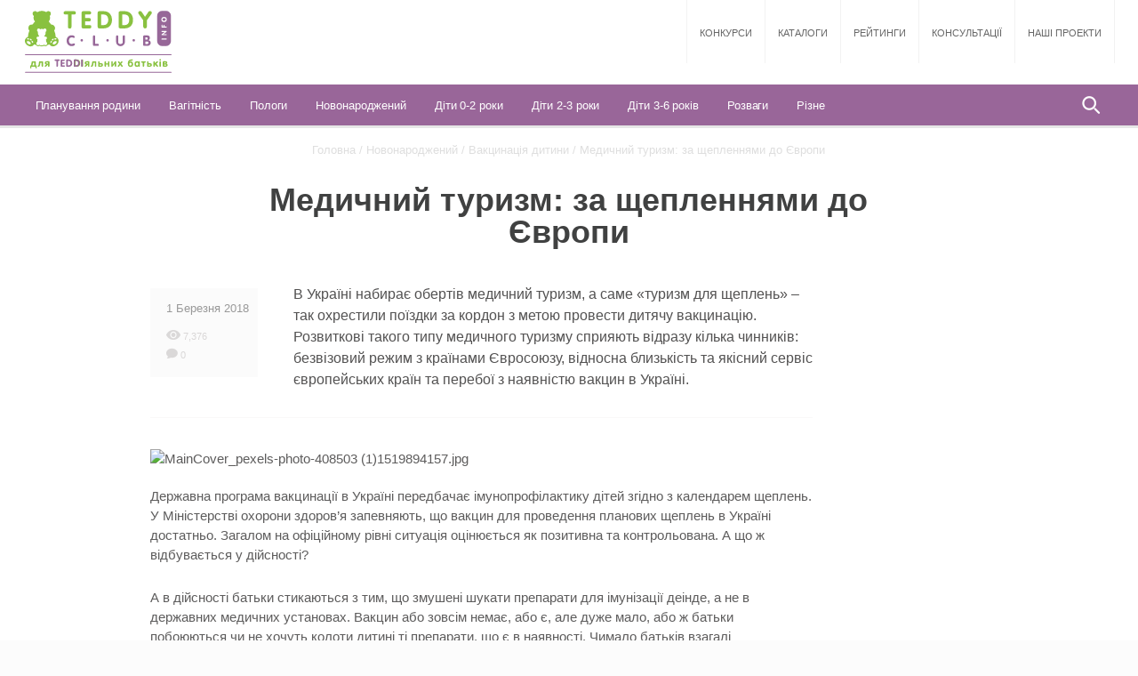

--- FILE ---
content_type: text/html; charset=UTF-8
request_url: https://teddyclub.info/novonarodzheniy/vakcinaciya-ditini/medichniy-turizm-za-shcheplennyami-do-ievropi
body_size: 11723
content:
<!DOCTYPE html>
<html lang="ua_UK">
<head>
    <meta charset="UTF-8">
    <meta name="viewport" content="width=device-width, initial-scale=1">
    <meta name="csrf-param" content="_frontendCSRF">
    <meta name="csrf-token" content="TV94akxyR047KhAHdTMSOQE7Cxw9JiEHCmoULRoVcAY5aRddLxYgfA==">
    <meta name="google-site-verification" content="UoTfT5cH_qXztYLEcQxXLTGCUFBAOaf6i-lQJO7O4kY" />
    <meta name="yandex-verification" content="5076c34c2a540d54" />
    <title>Медичний туризм: за щепленнями до Європи</title>
    <meta name="title" content="Медичний туризм: за щепленнями до Європи">
<meta name="keywords" content="медичний туризм, щеплення у Європі, вакцинація новонароджених, вакцинація у Європі, за щепленнями до Європи, медицина у Європі, щеплення АКДС, щеплення проти ротавірусу, щеплення проти кору, щеплення КПК">
<meta name="description" content="Вакцинація в Україні: як батьки дітей до року виходять з ситуації через нестачу вакцин? Що таке медичний туризм? Хто та куди їздить за щепленнями до Європи?">
<link href="/css/moreAll.css" rel="stylesheet">
<link href="/css/select2.min.css" rel="stylesheet">
<link href="/css/style.min.css" rel="stylesheet">    <link rel="shortcut icon" href="/favicon.png"/>
    <script src="/js/jquery.one.js"></script>
    <script type='text/javascript'>
    (function () {
        var w = window,
                d = document,
                protocol = /https/i.test(w.location.protocol) ? 'https:' : 'http:',
                aml = typeof admixerML !== 'undefined' ? admixerML : {};
        aml.fn = aml.fn || [];
        aml.invPath = aml.invPath || (protocol + '//inv-nets.admixer.net/');
        aml.cdnPath = aml.cdnPath || (protocol + '//cdn.admixer.net/');
        if (!w.admixerML)
        {
            var lodash = document.createElement('script');
            lodash.id = 'amlScript';
            lodash.async = true;
            lodash.type = 'text/javascript';
            lodash.src = aml.cdnPath + 'scripts3/loader2.js';
            var node = d.getElementsByTagName('script')[0];
            node.parentNode.insertBefore(lodash, node);
            w.admixerML = aml;
        }
    })();
</script>

<script type='text/javascript'>
    admixerML.fn.push(function () {
        admixerML.defineSlot({z: '476fbb8b-134a-4c4f-a808-5a5c081715c7', ph: 'admixer_476fbb8b134a4c4fa8085a5c081715c7_zone_12433_sect_3762_site_3389', i: 'inv-nets'});
        admixerML.defineSlot({z: 'b4b22517-c4ba-4157-9162-00cad942dcad', ph: 'admixer_b4b22517c4ba4157916200cad942dcad_zone_12434_sect_3762_site_3389', i: 'inv-nets'});
        admixerML.defineSlot({z: '627adacb-59ff-4064-a272-551b5d327cad', ph: 'admixer_627adacb59ff4064a272551b5d327cad_zone_12435_sect_3762_site_3389', i: 'inv-nets'});
        admixerML.defineSlot({z: '9ac8155b-b49a-4b6d-9772-687e7015aca5', ph: 'admixer_9ac8155bb49a4b6d9772687e7015aca5_zone_12436_sect_3762_site_3389', i: 'inv-nets'});
        admixerML.defineSlot({z: '8d59d74c-1481-4c09-b162-141bbc0905ea', ph: 'admixer_8d59d74c14814c09b162141bbc0905ea_zone_12437_sect_3762_site_3389', i: 'inv-nets'});
        admixerML.defineSlot({z: '52241c02-c9f6-4e48-bd13-0d116ac01cc0', ph: 'admixer_52241c02c9f64e48bd130d116ac01cc0_zone_12438_sect_3762_site_3389', i: 'inv-nets'});
        admixerML.defineSlot({z: '6933a019-b53c-481d-9bb5-c551eea237d0', ph: 'admixer_6933a019b53c481d9bb5c551eea237d0_zone_12517_sect_3762_site_3389', i: 'inv-nets'});
        admixerML.defineSlot({z: '72a9fd9b-d049-46b3-8219-1f396b9fd771', ph: 'admixer_72a9fd9bd04946b382191f396b9fd771_zone_12518_sect_3762_site_3389', i: 'inv-nets'});
        admixerML.defineSlot({z: 'c0573f66-d8ed-42a6-8e61-8e81b2466467', ph: 'admixer_c0573f66d8ed42a68e618e81b2466467_zone_12519_sect_3762_site_3389', i: 'inv-nets'});
        admixerML.defineSlot({z: '9cc9b7be-a89f-403f-9d18-66ae357c82af', ph: 'admixer_9cc9b7bea89f403f9d1866ae357c82af_zone_12520_sect_3762_site_3389', i: 'inv-nets'});
        admixerML.defineSlot({z: 'aceffd88-a919-44ca-838e-64529ef5839c', ph: 'admixer_aceffd88a91944ca838e64529ef5839c_zone_15702_sect_3762_site_3389', i: 'inv-nets'});
        admixerML.singleRequest();
    });
</script>
</head>

<body id="body">
<script type="text/javascript">
  var module_id = 0;
  var module_name = '';
</script>
<div class="wrap">
      <div class="wrapper wrapper_white">
        <header class="header">
    <div class="header__top">
        <a href="/" class="header__logo">
            <img src="/images/teddy-club.svg" alt="logo">
        </a>
		        <ul class="main-menu" style="margin-right:0">
            <li><a href="/competition" class="main-menu__item">Конкурси</a></li>
            <li><a href="/institutes" class="main-menu__item">Каталоги</a></li> 
            <li><a href="/rating" class="main-menu__item">Рейтинги</a></li> 
            <li><a href="/consultants" class="main-menu__item">Консультації</a></li> 
            <li><a href="/projects" class="main-menu__item">Наші проекти</a></li>
        </ul>
        <div id="toggle"></div>
        <div id="mobile-bg" class="mobile-bg"></div>
        <div class="mobile-menu closed"><img src="/images/menu-white.png" class="mobile-menu__icon">
            <div class="mobile-menu__content">
                <ul class="mobile-menu__submenu">
                    <li><a href="/planuvannya-rodini">Планування родини</a></li>
                <li><a href="/vagitnist">Вагітність</a></li>
                <li><a href="/pologi">Пологи</a></li>
                <li><a href="/novonarodzheniy">Новонароджений</a></li>
                <li><a href="/0-2-roki">Діти 0-2 роки</a></li>
                <li><a href="/2-3-roki">Діти 2-3 роки</a></li>
                <li><a href="/3-6-rokiv">Діти 3-6 років</a></li>
                <li><a href="/rozvagi">Розваги</a></li>
                <li><a href="/rizne">Різне</a></li>
                </ul>
                <ul class="mobile-menu__main">
                    <li><a href="/competition">Конкурси</a></li>
                    <li><a href="/institutes">Каталоги</a></li> 
                    <li><a href="/rating">Рейтинги</a></li> 
                    <li><a href="/consultants">Консультації</a></li> 
                    <li><a href="/projects">Наші проекти</a></li>
                </ul>
            </div>
                    </div>
        <div class="search search_mobile"><span class="search__trigger"></span>
            <form class="search__form" action="/search">
                <div class="search__input-container">
                    <input type="submit" value="" class="search__submit">
                    <input name="search" type="text" placeholder="Я шукаю..." class="search__input"><span class="search__trigger_close"></span>
                </div>
            </form>
        </div>    </div>
    <div class="header__bottom">
        <div class="submenu">
            <div class="overlay"></div><a href="/" class="submenu__logo"><img src="/images/logo-mini.png"></a>
            <ul>
                <li><a href="/planuvannya-rodini" class="submenu__item">Планування родини</a><div class="dMenu-head">
<div class="dropdown-menu">
  <div>
    <div class="dropdown-menu__content dropdown-menu__content_categories">
      <p class="dropdown-menu__name">Категорії</p>
      <ul>
        <li><a href="/planuvannya-rodini/planuvannya-simyi" class="dropdown-menu__item">Планування сім'ї</a></li>
          <li><a href="/planuvannya-rodini/pidgotovka-do-zachattya" class="dropdown-menu__item">Підготовка до зачаття</a></li>
          <li><a href="/planuvannya-rodini/psihologiya-simyi" class="dropdown-menu__item">Психологія сім'ї</a></li>
          <li><a href="/planuvannya-rodini/kontracepcia" class="dropdown-menu__item">Контрацепція</a></li>
          <li><a href="/planuvannya-rodini/usinovlennya-ditini" class="dropdown-menu__item">Усиновлення дитини</a></li>
          <li><a href="/planuvannya-rodini/yuridichni-aspekti" class="dropdown-menu__item">Юридичні аспекти</a></li>
          <li><a href="/planuvannya-rodini/zhinoche-zdorovja" class="dropdown-menu__item">Жіноче здоров'я</a></li>
          <li><a href="/planuvannya-rodini/zagalni" class="dropdown-menu__item">Загальні</a></li>
                </ul>
    </div>
    <div class="dropdown-menu__content dropdown-menu__content_no-border dropdown-menu__content_services">
      <p class="dropdown-menu__name dropdown-menu__name_services">Сервіси</p><a href="/services/kalendar-ovulyatsiyi" class="dropdown-menu__services"><p>Календар овуляції</p><img src="/uploads/services/img/Menu-Menu-ovulation14749672911485280745.jpg" alt="Menu-Menu-ovulation14749672911485280745.jpg"></a></div>
    <div class="clear"></div>   
    
  </div>
</div>
</div>
<style type="text/css">
  .dropdown-menu .hide{
    display: none;
  }
</style></li>
                        <li><a href="/vagitnist" class="submenu__item">Вагітність</a><div class="dMenu-head">
<div class="dropdown-menu">
  <div>
    <div class="dropdown-menu__content dropdown-menu__content_categories">
      <p class="dropdown-menu__name">Категорії</p>
      <ul>
        <li><a href="/vagitnist/oznaki-vagitnosti" class="dropdown-menu__item">Ознаки вагітності</a></li>
          <li><a href="/vagitnist/vagitnist-po-tizhnyah" class="dropdown-menu__item">Вагітність по тижнях</a></li>
          <li><a href="/vagitnist/vagitnist-po-misyacyah" class="dropdown-menu__item">Вагітність по місяцях</a></li>
          <li><a href="/vagitnist/gimnastika-pri-vagitnosti" class="dropdown-menu__item">Гімнастика при вагітності</a></li>
          <li><a href="/vagitnist/harchuvannya-vagitnoyi" class="dropdown-menu__item">Харчування вагітної</a></li>
          <li><a href="/vagitnist/zdorovya-vagitnoyi" class="dropdown-menu__item">Здоров'я вагітної</a></li>
          <li><a href="/vagitnist/dekretna-vidpustka" class="dropdown-menu__item">Декретна відпустка</a></li>
          <li><a href="/vagitnist/zagalni-2" class="dropdown-menu__item">Загальні</a></li>
                </ul>
    </div>
    <div class="dropdown-menu__content dropdown-menu__content_no-border dropdown-menu__content_services">
      <p class="dropdown-menu__name dropdown-menu__name_services">Сервіси</p><a href="/services/rozrakhuvaty-datu-polohiv" class="dropdown-menu__services"><p>Розрахувати дату пологів</p><img src="/uploads/services/img/Menu-Menu-calendar14749675461485280763.jpg" alt="Menu-Menu-calendar14749675461485280763.jpg"></a></div>
    <div class="clear"></div>   
    
  </div>
</div>
</div>
<style type="text/css">
  .dropdown-menu .hide{
    display: none;
  }
</style></li>
                        <li><a href="/pologi" class="submenu__item">Пологи</a><div class="dMenu-head">
<div class="dropdown-menu">
  <div>
    <div class="dropdown-menu__content dropdown-menu__content_categories">
      <p class="dropdown-menu__name">Категорії</p>
      <ul>
        <li><a href="/pologi/pidgotovka-do-pologiv" class="dropdown-menu__item">Підготовка до пологів</a></li>
          <li><a href="/pologi/pereymi" class="dropdown-menu__item">Перейми</a></li>
          <li><a href="/pologi/fiziologichni-pologi" class="dropdown-menu__item">Фізіологічні пологи</a></li>
          <li><a href="/pologi/kesariv-roztin" class="dropdown-menu__item">Кесарів розтин</a></li>
          <li><a href="/pologi/znebolennya-v-pologah" class="dropdown-menu__item">Знеболення в пологах</a></li>
          <li><a href="/pologi/pislyapologoviy-period" class="dropdown-menu__item">Післяпологовий період</a></li>
          <li><a href="/pologi/pershi-hvilini-zhittya" class="dropdown-menu__item">Перші хвилини життя</a></li>
          <li><a href="/pologi/zagalni-4" class="dropdown-menu__item">Загальні</a></li>
                </ul>
    </div>
    <div class="dropdown-menu__content dropdown-menu__content_no-border dropdown-menu__content_services">
      <p class="dropdown-menu__name dropdown-menu__name_services">Сервіси</p><a href="/services/rozrakhuvaty-datu-polohiv" class="dropdown-menu__services"><p>Розрахувати дату пологів</p><img src="/uploads/services/img/Menu-Menu-calendar14749675461485280763.jpg" alt="Menu-Menu-calendar14749675461485280763.jpg"></a></div>
    <div class="clear"></div>   
    
  </div>
</div>
</div>
<style type="text/css">
  .dropdown-menu .hide{
    display: none;
  }
</style></li>
                        <li><a href="/novonarodzheniy" class="submenu__item">Новонароджений</a><div class="dMenu-head">
<div class="dropdown-menu">
  <div>
    <div class="dropdown-menu__content dropdown-menu__content_categories">
      <p class="dropdown-menu__name">Категорії</p>
      <ul>
        <li><a href="/novonarodzheniy/grudne-goduvannya" class="dropdown-menu__item">Грудне годування</a></li>
          <li><a href="/novonarodzheniy/zdorovya-novonarodzhenogo" class="dropdown-menu__item">Здоров'я новонародженого</a></li>
          <li><a href="/novonarodzheniy/doglyad-za-novonarodzhenym" class="dropdown-menu__item">Догляд за новонародженим</a></li>
          <li><a href="/novonarodzheniy/malyuk-u-pologo-vomu-budy-nku" class="dropdown-menu__item">Малюк у пологовому будинку</a></li>
          <li><a href="/novonarodzheniy/vakcinaciya-ditini" class="dropdown-menu__item">Вакцинація дитини</a></li>
          <li><a href="/novonarodzheniy/nedonoshena-ditina" class="dropdown-menu__item">Недоношена дитина</a></li>
          <li><a href="/novonarodzheniy/socialni-viplati" class="dropdown-menu__item">Соціальні виплати</a></li>
          <li><a href="/novonarodzheniy/zagalni-6" class="dropdown-menu__item">Загальні</a></li>
                </ul>
    </div>
    <div class="dropdown-menu__content dropdown-menu__content_no-border dropdown-menu__content_services"></div>
    <div class="clear"></div>   
    
  </div>
</div>
</div>
<style type="text/css">
  .dropdown-menu .hide{
    display: none;
  }
</style></li>
                        <li><a href="/0-2-roki" class="submenu__item">Діти 0-2 роки</a><div class="dMenu-head">
<div class="dropdown-menu">
  <div>
    <div class="dropdown-menu__content dropdown-menu__content_categories">
      <p class="dropdown-menu__name">Категорії</p>
      <ul>
        <li><a href="/0-2-roki/rozvitok-ditini-po-misyacyah" class="dropdown-menu__item">Розвиток дитини по місяцях</a></li>
          <li><a href="/0-2-roki/goduvannya-gruddyu" class="dropdown-menu__item">Годування груддю</a></li>
          <li><a href="/0-2-roki/metodiki-rozvitku-ditini" class="dropdown-menu__item">Методики розвитку дитини</a></li>
          <li><a href="/0-2-roki/prikorm-ditini" class="dropdown-menu__item">Введення прикорму</a></li>
          <li><a href="/0-2-roki/dogliad-za-malyukom" class="dropdown-menu__item">Догляд за малюком</a></li>
          <li><a href="/0-2-roki/molochni-zubi" class="dropdown-menu__item">Молочні зуби</a></li>
          <li><a href="/0-2-roki/bezpeka-ditini" class="dropdown-menu__item">Безпека дитини</a></li>
          <li><a href="/0-2-roki/dityachi-hvorobi" class="dropdown-menu__item">Дитячі хвороби</a></li>
          <li><a href="/0-2-roki/zagalni-pytannya-v-rozdili-vid-0-do-12" class="dropdown-menu__item">Загальні</a></li>
                </ul>
    </div>
    <div class="dropdown-menu__content dropdown-menu__content_no-border dropdown-menu__content_services"></div>
    <div class="clear"></div>   
    
  </div>
</div>
</div>
<style type="text/css">
  .dropdown-menu .hide{
    display: none;
  }
</style></li>
                        <li><a href="/2-3-roki" class="submenu__item">Діти 2-3 роки</a><div class="dMenu-head">
<div class="dropdown-menu">
  <div>
    <div class="dropdown-menu__content dropdown-menu__content_categories">
      <p class="dropdown-menu__name">Категорії</p>
      <ul>
        <li><a href="/2-3-roki/harchuvannya-ditini" class="dropdown-menu__item">Харчування дитини</a></li>
          <li><a href="/2-3-roki/zdorovya-ditini-2" class="dropdown-menu__item">Здоров'я дитини</a></li>
          <li><a href="/2-3-roki/metodiki-rozvitku" class="dropdown-menu__item">Методики розвитку</a></li>
          <li><a href="/2-3-roki/ditacij-sadocok" class="dropdown-menu__item">Дитячий садочок</a></li>
          <li><a href="/2-3-roki/zagalni-5" class="dropdown-menu__item">Загальні</a></li>
                </ul>
    </div>
    <div class="dropdown-menu__content dropdown-menu__content_no-border dropdown-menu__content_services"></div>
    <div class="clear"></div>   
    
  </div>
</div>
</div>
<style type="text/css">
  .dropdown-menu .hide{
    display: none;
  }
</style></li>
                        <li><a href="/3-6-rokiv" class="submenu__item">Діти 3-6 років</a><div class="dMenu-head">
<div class="dropdown-menu">
  <div>
    <div class="dropdown-menu__content dropdown-menu__content_categories">
      <p class="dropdown-menu__name">Категорії</p>
      <ul>
        <li><a href="/3-6-rokiv/rozvitok-i-navchannya" class="dropdown-menu__item">Розвиток і навчання</a></li>
          <li><a href="/3-6-rokiv/vihovannya-i-povedinka" class="dropdown-menu__item">Виховання і поведінка</a></li>
          <li><a href="/3-6-rokiv/zdorov-e-rebenka" class="dropdown-menu__item">Здоровье ребенка</a></li>
          <li><a href="/3-6-rokiv/druga-ditina" class="dropdown-menu__item">Друга дитина</a></li>
          <li><a href="/3-6-rokiv/pidgotovka-do-shkoli" class="dropdown-menu__item">Підготовка до школи</a></li>
          <li><a href="/3-6-rokiv/zagalni-7" class="dropdown-menu__item">Загальні</a></li>
                </ul>
    </div>
    <div class="dropdown-menu__content dropdown-menu__content_no-border dropdown-menu__content_services"></div>
    <div class="clear"></div>   
    
  </div>
</div>
</div>
<style type="text/css">
  .dropdown-menu .hide{
    display: none;
  }
</style></li>
                        <li><a href="/rozvagi" class="submenu__item">Розваги</a><div class="dMenu-head">
<div class="dropdown-menu">
  <div>
    <div class="dropdown-menu__content dropdown-menu__content_categories">
      <p class="dropdown-menu__name">Категорії</p>
      <ul>
        <li><a href="/rozvagi/svyatkuiemo-z-ditinoyu" class="dropdown-menu__item">Святкуємо з дитиною</a></li>
          <li><a href="/rozvagi/dytyachi-virshi" class="dropdown-menu__item">Дитячі вірші</a></li>
          <li><a href="/rozvagi/dityachi-pisni" class="dropdown-menu__item">Дитячі пісні</a></li>
          <li><a href="/rozvagi/kazki" class="dropdown-menu__item">Казки</a></li>
          <li><a href="/rozvagi/svyata" class="dropdown-menu__item">Свята</a></li>
          <li><a href="/rozvagi/zagalni-3" class="dropdown-menu__item">Загальні</a></li>
                </ul>
    </div>
    <div class="dropdown-menu__content dropdown-menu__content_no-border dropdown-menu__content_services"></div>
    <div class="clear"></div>   
    
  </div>
</div>
</div>
<style type="text/css">
  .dropdown-menu .hide{
    display: none;
  }
</style></li>
                        <li><a href="/rizne" class="submenu__item">Різне</a><div class="dMenu-head">
<div class="dropdown-menu">
  <div>
    <div class="dropdown-menu__content dropdown-menu__content_categories">
      <p class="dropdown-menu__name">Категорії</p>
      <ul>
        <li><a href="/rizne/istoriyi-vedmedika-teddi" class="dropdown-menu__item">Історії ведмедика Тедді</a></li>
          <li><a href="/rizne/virobi-svoyimi-rukami" class="dropdown-menu__item">Вироби своїми руками</a></li>
          <li><a href="/rizne/gotuiemo-vdoma" class="dropdown-menu__item">Готуємо вдома</a></li>
          <li><a href="/rizne/vidpochinok-z-ditmi" class="dropdown-menu__item">Відпочинок з дітьми</a></li>
          <li><a href="/rizne/novini" class="dropdown-menu__item">Новини</a></li>
                </ul>
    </div>
    <div class="dropdown-menu__content dropdown-menu__content_no-border dropdown-menu__content_services"></div>
    <div class="clear"></div>   
    
  </div>
</div>
</div>
<style type="text/css">
  .dropdown-menu .hide{
    display: none;
  }
</style></li>
                        </ul>
            <div class="search search_desktop"><span class="search__trigger"></span>
                <form class="search__form" action="/search">
                    <div class="search__input-container">
                        <input type="submit" value="" class="search__submit">
                        <input name="search" type="text" placeholder="Я шукаю..." class="search__input"><span class="search__trigger_close"></span>
                    </div>
                </form>
            </div>
            
        </div>
    </div>
</header>
        <!-- HEADER END -->

        
<script type="text/javascript">
	function ArticleBanner() {
		console.log('No head Banner');
	}
</script>
<script type="text/javascript" src="/js/more/article.js"></script>
<div class="content content_main-article">
    <div class="breadcrumb">
        <a href="/">Головна</a>
        <span> /</span>
        <a href="/novonarodzheniy"> Новонароджений</a>
        <span> /</span>
        <a href="/novonarodzheniy/vakcinaciya-ditini"> Вакцинація дитини</a>
        <span> /</span>
        Медичний туризм: за щепленнями до Європи    </div>
    <h1 class="page-title page-title_low page-title_big">Медичний туризм: за щепленнями до Європи</h1>
    <div class="adv adv_project adv_small adv_scroll-container">
        <div class="adv_scroll">
            
<script type="text/javascript">
    admixerML.fn.push(function () {

        admixerML.defineSlot({
            z: '72a9fd9b-d049-46b3-8219-1f396b9fd771',
            ph: 'admixer_72a9fd9bd04946b382191f396b9fd771_zone_12518_sect_3762_site_3389',
            i: 'inv-nets'
        });
        admixerML.singleRequest();
    });
</script>
<div id='admixer_72a9fd9bd04946b382191f396b9fd771_zone_12518_sect_3762_site_3389'></div>
<script type="text/javascript">
    admixerML.fn.push(function () { admixerML.display('admixer_72a9fd9bd04946b382191f396b9fd771_zone_12518_sect_3762_site_3389'); });
</script>            <div style="margin-top:40px;"><div id='admixer_72a9fd9bd04946b382191f396b9fd771_zone_12518_sect_3762_site_3389'></div>
<script type='text/javascript'>
    admixerML.fn.push(function () {
        admixerML.display('admixer_72a9fd9bd04946b382191f396b9fd771_zone_12518_sect_3762_site_3389');
    });
</script></div>
        </div>
    </div>
    <div class="open-project-page">

        <div class="open-project-page__text">
            <div class="short-info">
                <div class="short-info__general">
                    <p class="short-info__date">1 Березня 2018</p>
                    <div class="person-activity">
                        <div class="person-activity__views"><img src="/images/views.png" alt="views.png"><span> 7,376</span></div>
                        <div class="person-activity__comments"><img src="/images/comments.png" alt="comments.png"><span> 0</span></div>
                    </div>
                </div>
                <p class="short-info__text">В Україні набирає обертів медичний туризм, а саме «туризм для щеплень» – так охрестили поїздки за кордон з метою провести дитячу вакцинацію. Розвиткові такого типу медичного туризму сприяють відразу кілька чинників: безвізовий режим з країнами Євросоюзу, відносна близькість та якісний сервіс європейських країн та перебої з наявністю вакцин в Україні.</p>
                <div class="clear"></div>
            </div>
        </div>
        <div class="open-project-page__img"><img src="/uploads/article/img/MainCover_pexels-photo-408503 (1)1519894157.jpg-700x400.jpg" alt="MainCover_pexels-photo-408503 (1)1519894157.jpg"></div><div class="open-project-page__text">
            <!-- <div class="open-project-page__text_2"> -->
            <p>Державна програма вакцинації в Україні передбачає імунопрофілактику дітей згідно з календарем щеплень. У Міністерстві охорони здоров&rsquo;я запевняють, що вакцин для проведення планових щеплень в Україні достатньо. Загалом на офіційному рівні ситуація оцінюється як позитивна та контрольована. А що ж відбувається у дійсності?</p>

<p>А в дійсності батьки стикаються з тим, що змушені шукати препарати для імунізації деінде, а не в державних медичних установах. Вакцин або зовсім немає, або є, але дуже мало, або ж батьки побоюються чи не хочуть колоти дитині ті препарати, що є в наявності. Чимало батьків взагалі відмовляються від імунізації, та все одно препаратів для щеплення не вистачає на всіх &ndash; часто вакцини для щеплення проти туберкульозу, дифтерії, правця, поліомієліту, кашлюка, кору доводиться шукати самотужки. Навіть у приватних медустановах далеко не завжди можна знайти потрібну вакцину, адже проблема забезпечення вакцинами закладена на законодавчому рівні. Відтак, певних препаратів годі й шукати в Україні.&nbsp;</p>

<p>Наразі вакцинація новонароджених передбачає безкоштовні щеплення проти десяти хвороб: туберкульозу, поліомієліту, дифтерії, кашлюка, правця, гемофільної інфекції, гепатиту В, кору, паротиту і краснухи. Перші щеплення малюкові роблять ще в пологовому будинку в перші дні його життя, потім &ndash; в 1, 3, 4 місяці, в півроку та в рік.&nbsp;</p>

<p>Окрім обов&rsquo;язкових щеплень, існує також програма необов&rsquo;язкової імунізації. Вакцини для її проведення також сертифіковані, але препарати не надаються безкоштовно. Отже, якщо батьки хочуть щепити дитину додатково, вони мусять робити це за свій рахунок.&nbsp;</p>

<p>До необов&rsquo;язкових щеплень належать щеплення проти вітряної віспи (вакцина Варілрікс), папіломавірусу (Церварікс), ревакцинація проти кашлюку, правця та дифтерії (Бустрікс), гепатиту А і В (Твінрікс, від гепатиту А окремо &ndash; Хаврікс та Аваксин), ротавірусної інфекції (Ротарікс), пневмококу та гемолітичної палички (Превінар, Сінфлорікс, Пневмо 23), менінгіту (Менактра), грипу (Ваксігрип, Флюарикс, Інфлувак, Грипол Плюс, Грипол Нео).</p>

<p>Ці вакцини іноді можна знайти у державних медзакладах. Та не дуже на це сподівайтеся &ndash; навіть не всі приватні медичні центри мають в наявності всі ці препарати. Є ще один спосіб зробити щеплення в Україні &ndash; купити вакцину в аптеці. Та це може бути не зовсім зручно, адже придбані в аптечній мережі вакцини вимагають певних умов зберігання і транспортування уже після купівлі, та й у державних медичних установах не завжди погоджуються колоти дитині вакцину, яку батьки самостійно купили у аптеці. Але все це &ndash; якщо потрібну вакцину вам таки пощастить знайти в аптеках.</p>

<p>Отож цілком закономірно, що кількість вакцина-турів до Європи збільшується. Найчастіше батьки обирають Польщу, хоча дехто їде до Угорщини, Німеччини, Литви або Білорусі. Можна не обмежуватись цими напрямками: будь-хто може пройти вакцинацію у будь-якій клініці Європи. Вибір імунізації саме в Польщі пояснюється тим, що їхати близько, та й ціни нижчі за інші країни Євросоюзу, тоді як сервіс &ndash; на високому рівні.&nbsp;</p>

<p>Вакцина в Польщі обійдеться не набагато дорожче, ніж у приватних клініках України. В той же час вона буде приблизно у півтора рази дешевшою, ніж, скажімо, у Німеччині. Та варто розрахувати також супутні витрати &ndash; обов&rsquo;язковий огляд педіатра (близько 800 грн. у Польщі проти 300-500 грн. в Україні). Врахуйте також кошти на дорогу, проживання, харчування за кордоном. Проте, якщо хтось із родини офіційно працевлаштований у Польщі, то він може застрахувати дитину, і тоді всі щеплення будуть безкоштовними.</p>

<p>Існують компанії, що провадять медичний туризм для українців. Це позбавляє багатьох клопотів, але й влетить у копієчку. Звісно, поїздку за вакцинацією можна організувати і самим. Як це зробити?&nbsp;</p>

<p>Досвідчені в цьому плані батьки запевняють, що нічого складного немає. Найперше &ndash; треба підшукати клініку, яка підійде вам за розташуванням та цінами. На різних батьківських форумах можна попросити поради та знайти відгуки про найближчі до українського кордону клініки. Другий крок &ndash; зробити запис до лікаря і забронювати вакцину. Часто це можна зробити онлайн. Далі &ndash; при першому візиті надайте паспорт вакцинації дитини. Лікар огляне малюка і дасть висновок, чи немає перешкод для негайної вакцинації. Якщо все добре, вакцинацію зроблять відразу. Ось і вся процедура.&nbsp;</p>

<p>Деякі лікарі радять ще на кілька днів після щеплення залишитися на місці, не перебувати в людних місцях. Однак інші інфекціоністи твердять, що боятися не варто, категоричних рекомендацій щодо цього не існує. Отже, вакцинацію можна провести як під час сімейного відпочинку, так і в рамках одноденної подорожі.</p>

<p>Будьмо здорові!</p>

<p><em>Катерина Баганецька</em></p>
            <!-- </div> -->
            
        </div>
        <br/>
        <script type="text/javascript">(function() {
  if (window.pluso)if (typeof window.pluso.start == "function") return;
  if (window.ifpluso==undefined) { window.ifpluso = 1;
    var d = document, s = d.createElement('script'), g = 'getElementsByTagName';
    s.type = 'text/javascript'; s.charset='UTF-8'; s.async = true;
    s.src = ('https:' == window.location.protocol ? 'https' : 'http')  + '://share.pluso.ru/pluso-like.js';
    var h=d[g]('body')[0];
    h.appendChild(s);
  }})();</script>
<div class="pluso" data-background="transparent" data-options="medium,round,line,horizontal,counter,theme=04" data-services="facebook,twitter,google"></div>
<style type="text/css">
	footer{
		margin-bottom: -16px;
	}
</style>        <div class="adv-scroll-stop"></div>
    </div>

    <div class="clear"></div>
    

    <div class="recommendations-full-container">
        <div class="recommendations-full">
            <div class="recommendations">
                <p class="recommendations__title recommendations__title_up">Статті по темі</p>
                <div class="row recommendations__content">
                    <div class="slider-container">
                        <div class="row slider">

                                                                                            <div class="col-lg-2 col-md-3 col-sm-214 slider-item"><a href="/novonarodzheniy/vakcinaciya-ditini/protivopokazaniya-k-vakcinacii" class="mini-article">
                                        <div class="mini-article__img-container"><img src="/uploads/article/img/protivopokazaniya-k-vakcinacii-MainCover-1471633395.jpg-170x130.jpg" class="mini-article__img" alt="protivopokazaniya-k-vakcinacii-MainCover-1471633395.jpg"></div>
                                        <div class="mini-article__content">
                                            <p class="mini-article__title">Протипоказання до вакцинації</p>
                                            <div class="person-activity">
                                                <div class="person-activity__views"><img src="/images/views.png" alt="views.png"><span> 8,212</span></div>
                                                <div class="person-activity__comments"><img src="/images/comments.png" alt="comments.png"><span> 2</span></div>
                                            </div>
                                        </div></a>
                                </div>
                                                                                            <div class="col-lg-2 col-md-3 col-sm-214 slider-item"><a href="/novonarodzheniy/vakcinaciya-ditini/usloviya-prodazhi-vakcin-grazhdanam" class="mini-article">
                                        <div class="mini-article__img-container"><img src="/uploads/article/img/usloviya-prodazhi-vakcin-grazhdanam-MainCover-1471684260.jpg-170x130.jpg" class="mini-article__img" alt="usloviya-prodazhi-vakcin-grazhdanam-MainCover-1471684260.jpg"></div>
                                        <div class="mini-article__content">
                                            <p class="mini-article__title">Умови продажу вакцин громадянам</p>
                                            <div class="person-activity">
                                                <div class="person-activity__views"><img src="/images/views.png" alt="views.png"><span> 6,859</span></div>
                                                <div class="person-activity__comments"><img src="/images/comments.png" alt="comments.png"><span> 0</span></div>
                                            </div>
                                        </div></a>
                                </div>
                                                                                            <div class="col-lg-2 col-md-3 col-sm-214 slider-item"><a href="/novonarodzheniy/vakcinaciya-ditini/otkaz-ot-privivki-eto-narushenie-zakona" class="mini-article">
                                        <div class="mini-article__img-container"><img src="/uploads/article/img/otkaz-ot-privivki-eto-narushenie-zakona-MainCover-1471547262.jpg-170x130.jpg" class="mini-article__img" alt="otkaz-ot-privivki-eto-narushenie-zakona-MainCover-1471547262.jpg"></div>
                                        <div class="mini-article__content">
                                            <p class="mini-article__title">Відмова від щеплення - це порушення закону</p>
                                            <div class="person-activity">
                                                <div class="person-activity__views"><img src="/images/views.png" alt="views.png"><span> 7,086</span></div>
                                                <div class="person-activity__comments"><img src="/images/comments.png" alt="comments.png"><span> 2</span></div>
                                            </div>
                                        </div></a>
                                </div>
                                                                                            <div class="col-lg-2 col-md-3 col-sm-214 slider-item"><a href="/novonarodzheniy/vakcinaciya-ditini/pislyavakcinalni-reakciyi-ta-uskladnennya" class="mini-article">
                                        <div class="mini-article__img-container"><img src="/uploads/article/img/pislyavakcinalni-reakciyi-ta-uskladnennya-MainCover-1471533980.jpg-170x130.jpg" class="mini-article__img" alt="pislyavakcinalni-reakciyi-ta-uskladnennya-MainCover-1471533980.jpg"></div>
                                        <div class="mini-article__content">
                                            <p class="mini-article__title">Післявакцинальні реакції та ускладнення</p>
                                            <div class="person-activity">
                                                <div class="person-activity__views"><img src="/images/views.png" alt="views.png"><span> 15,982</span></div>
                                                <div class="person-activity__comments"><img src="/images/comments.png" alt="comments.png"><span> 1</span></div>
                                            </div>
                                        </div></a>
                                </div>
                                                                                            <div class="col-lg-2 col-md-3 col-sm-214 slider-item"><a href="/novonarodzheniy/vakcinaciya-ditini/yavlyaetsya-li-bezopasnoj-vakcina-protiv-gepatita-v" class="mini-article">
                                        <div class="mini-article__img-container"><img src="/uploads/article/img/vakcina-protiv-gepatita-v-MainCover-1471686311.jpg-170x130.jpg" class="mini-article__img" alt="vakcina-protiv-gepatita-v-MainCover-1471686311.jpg"></div>
                                        <div class="mini-article__content">
                                            <p class="mini-article__title">Чи є безпечною вакцина проти гепатиту В?</p>
                                            <div class="person-activity">
                                                <div class="person-activity__views"><img src="/images/views.png" alt="views.png"><span> 9,290</span></div>
                                                <div class="person-activity__comments"><img src="/images/comments.png" alt="comments.png"><span> 1</span></div>
                                            </div>
                                        </div></a>
                                </div>
                              
                        </div>
                    </div>
                    <div class="scroll-cover"></div>
                </div>
            </div>
            <div class="clear"></div>
        </div>
    </div>
    
    
    <div class="clear"></div>
    <div class="adv-wide" style="padding-bottom: 30px">
        <script type='text/javascript'>
admixerML.fn.push(function() {
admixerML.defineSlot({z: 'aceffd88-a919-44ca-838e-64529ef5839c', ph: 'admixer_aceffd88a91944ca838e64529ef5839c_zone_15702_sect_3762_site_3389', i: 'inv-nets'});
admixerML.singleRequest();
});
</script>
<div id='admixer_aceffd88a91944ca838e64529ef5839c_zone_15702_sect_3762_site_3389'></div>
<script type='text/javascript'>
    admixerML.fn.push(function() {
admixerML.display('admixer_aceffd88a91944ca838e64529ef5839c_zone_15702_sect_3762_site_3389');
});
</script>    </div>
</div>


    
<div class="wrapper wrapper_white" onload="show();">
    <div class="content content_main-article">
<div class="adv adv_small adv_project adv_comment" style="margin-bottom: 25px; "><div id='admixer_476fbb8b134a4c4fa8085a5c081715c7_zone_12433_sect_3762_site_3389'></div>
<script type="text/javascript">
    admixerML.fn.push(function () { admixerML.display('admixer_476fbb8b134a4c4fa8085a5c081715c7_zone_12433_sect_3762_site_3389'); });
</script></div>        <div class="comments bottom">
            <p class="comments__title">КОМЕНТАРІ</p>
                            <div class="comments__item comments__unregistered-text" id="no-comm-text">Коментарі до цього матеріалу відсутні</div>
                                    <div id="blocksq"></div>
            
        </div>

        <div class="clear"></div>

    </div>
</div>

<div id="cNum" style="display: none;">10</div>
<script type="text/javascript">

    window.onload = function ()
    {
        ArticleFirstLoadComm(2881);
        ArticleBanner();
    }

    function ReLoad()
    {
        ArticleReload(2881);
    }

    function show()
    {
        var count = document.getElementById('cNum').textContent;
        var li = count;
        var total = 0;

        ArticleShow(2881, count, total);
    }

</script>
<style type="text/css">
    .content.content_main-article .recommendations-full-container {
        min-height: 240px;
    }
</style><style type="text/css">
    .open-project-page img {
        max-width: 100%;
    }
    .open-project-page .open-project-page__text_2>p{
        padding-bottom:26px
    }

    .attached-text{
        padding-top: 3px;
    }

    .attached_document{
        width: 24px;
        height: 24px;
        display: inline;
        float: left;
        margin-right: 15px;
    }
    .attached_document img{
        width: 24px;
        margin-right: 10px;

    }
    .attached-text a{
        font-family: FuturisBold, sans-serif;
        color: #4EA1F9;
        font-weight: bold;
    }
    .recommendations-full{
        height: auto;
    }
</style>
<script type="text/javascript" language="javascript">
    function call() {
        var msg = $('#formx').serialize();
        var count = 0;

        ArticleAddComment(2881, msg, count);
    }

    function replySend(aid) {
        var msg = $('#reply-form').serialize();
        ArticleReplySend(2881, aid, msg);
    }

    var module_id = 2881;
    var module_name = 'article';

</script>      </div></div>
    <!-- Footer  -->
    <a href="#" id="back-to-top" title="Back to top">&uarr;</a>
<footer><div class="footer-content">
        <div class="language-container">
                        <select class="language" onchange="demoLang(this.value, module_id, module_name)">
                <option data-lang="ru" value="2"  hreflang="ru">RU</option>
                <option data-lang="uk" value="1" selected="selected" hreflang="uk">UA</option>
            </select>
        </div><img src="/images/footer-menu-icon.png" class="footer-menu-toggle">
        <ul class="footer-menu closed">
            <li><a href="/page/pro-proekt-teddy-club" class="footer-menu__item">Про проект</a></li>
            <li><a href="/services" class="footer-menu__item">Сервіси</a></li>
            <li><a href="/page/advertising" class="footer-menu__item">Реклама</a></li>
                        <li><a href="/feedback" class="footer-menu__item">Зворотній зв’язок</a></li>
            <li><a href="/page/polityka-konfidentsiynosti" class="footer-menu__item">Політика конфіденційності</a></li>
            <div class="clear"></div>
        </ul>
        <p class="copyright">Copyright 2006-2026 ООО "ТЕДДІ ГРУПП"</p>
        <p class="copy-info" style="font-size: 10px;">При використанні матеріалів сайту обов’язковою умовою є наявність гіперпосилання в межах першого абзацу на сторінку розташування вихідної статті за умови посилання на портал.</p>
        <ul class="social">
            <li><a href="https://www.youtube.com/channel/UCS1_SUtKEr0iT07s3hUQMiw" target="_blank" class="social__y"></a></li>
            <li><a href="https://www.facebook.com/teddyclub.info" target="_blank" class="social__f"></a></li>
            <!--<li><a href="" target="_blank" class="social__b"></a></li>-->
        </ul>
    </div>
</footer>
<div id='admixer_b4b22517c4ba4157916200cad942dcad_zone_12434_sect_3762_site_3389'></div>
<script type='text/javascript'>
    admixerML.fn.push(function () {
        admixerML.display('admixer_b4b22517c4ba4157916200cad942dcad_zone_12434_sect_3762_site_3389');
    });
</script>
<div id='admixer_627adacb59ff4064a272551b5d327cad_zone_12435_sect_3762_site_3389'></div>
<script type='text/javascript'>
    admixerML.fn.push(function() {
admixerML.display('admixer_627adacb59ff4064a272551b5d327cad_zone_12435_sect_3762_site_3389');
});
</script>
<script>
    (function (i, s, o, g, r, a, m) {
        i['GoogleAnalyticsObject'] = r;
        i[r] = i[r] || function () {
            (i[r].q = i[r].q || []).push(arguments)
        }, i[r].l = 1 * new Date();
        a = s.createElement(o),
                m = s.getElementsByTagName(o)[0];
        a.async = 1;
        a.src = g;
        m.parentNode.insertBefore(a, m)
    })(window, document, 'script', 'https://www.google-analytics.com/analytics.js', 'ga');

    ga('create', 'UA-36056314-4', 'auto');
    ga('send', 'pageview');

</script>
<!-- Yandex.Metrika counter -->
<script type="text/javascript">
    (function (d, w, c) {
        (w[c] = w[c] || []).push(function () {
            try {
                w.yaCounter41064179 = new Ya.Metrika({
                    id: 41064179,
                    clickmap: true,
                    trackLinks: true,
                    accurateTrackBounce: true
                });
            } catch (e) {
            }
        });

        var n = d.getElementsByTagName("script")[0],
                s = d.createElement("script"),
                f = function () {
                    n.parentNode.insertBefore(s, n);
                };
        s.type = "text/javascript";
        s.async = true;
        s.src = "https://mc.yandex.ru/metrika/watch.js";

        if (w.opera == "[object Opera]") {
            d.addEventListener("DOMContentLoaded", f, false);
        } else {
            f();
        }
    })(document, window, "yandex_metrika_callbacks");
</script>
<noscript><div><img src="https://mc.yandex.ru/watch/41064179" style="position:absolute; left:-9999px;" alt="" /></div></noscript>
<!-- /Yandex.Metrika counter -->
<script src="/js/advertising-scroll.js"></script>
<script src="/js/jquery.min.js"></script>
<script src="/assets/4004057a/yii.js"></script>
<script src="/js/slick.min.js"></script>
<script src="/js/header.js"></script>
<script src="/js/script.js"></script>
<script src="/js/moreScript.js"></script>
<script src="/js/jquery.filterizr.min.js"></script>
<script src="/js/jquery.viewportchecker.js"></script>
 <script src="/js/select2.min.js"></script>
    <script>$('.language').select2();</script>
<script>
$(function() {  
  if($('.slider_home').length) {
      var filterizd = $('.slider_home').filterizr({
          "delay": 25,
          'filter':1,
          "filterOutCss": {
              "opacity": 0,
              "transform": "scale(0.75)"
          },
          "filterInCss": {
              "opacity": 1,
              "transform": "scale(1)"
          }
      });

      function setActiveRate()
      {
        elm = document.getElementById('rate_2').className;

        ema = document.getElementById('rate_2').className = 'rate__main-name active';

        console.log(elm);
        return ema;
      }
    }
});


</script>    
</body>
</html>


--- FILE ---
content_type: application/javascript; charset=utf-8
request_url: https://teddyclub.info/js/script.js
body_size: 2930
content:
$('.footer-menu-toggle').click(function(){var menu=$('.footer-menu');if(menu.hasClass('closed')){menu.slideDown();}else{menu.slideUp();}menu.toggleClass('closed');});if(window.screen.width<1100){$('.rate__adress').each(function(){$(this).parent().next().find('.womans-consultations__comments-link').before(this);});}else{$('.womans-consultations__name .rate__adress').each(function(){$(this).parent().parent().parent().find('.womans-consultations__adress').append(this);});}var fromDesktop;$(window).resize(function(){if(window.screen.width<1100){$('.rate__adress').each(function(){$(this).parent().next().find('.womans-consultations__comments-link').before(this);});}else{$('.womans-consultations__name .rate__adress').each(function(){$(this).parent().parent().parent().find('.womans-consultations__adress').append(this);});}if(window.screen.width>992){$('.footer-menu').slideDown();fromDesktop=true;}else{if(fromDesktop==true){fromDesktop=false;$('.footer-menu').slideUp();if(!$('.footer-menu').hasClass('closed')){$('.footer-menu').addClass('closed');}}}});function article_hover(){$(".short-article__img-container").bind("mouseenter",function(){$(this).siblings('.short-article__content').find('.short-article__title').toggleClass('hovered');});$(".short-article__img-container").bind("mouseleave",function(){$(this).siblings('.short-article__content').find('.short-article__title').toggleClass('hovered');});$('.search-page__img-container').bind("mouseenter",function(){$(this).siblings('.search-page__content').find('.search-page__title').toggleClass('hovered');});$('.search-page__img-container').bind("mouseleave",function(){$(this).siblings('.search-page__content').find('.search-page__title').toggleClass('hovered');});$('.short-article__title').bind("mouseenter",function(){$(this).parent().parent().find('.short-article__img-container .short-article__img').toggleClass('hovered');});$('.short-article__title').bind("mouseleave",function(){$(this).parent().parent().find('.short-article__img-container .short-article__img').toggleClass('hovered');});$('.search-page__title').bind("mouseenter",function(){$(this).parent().parent().find('.search-page__img-container .search-page__img').toggleClass('hovered');});$('.search-page__title').bind("mouseleave",function(){$(this).parent().parent().find('.search-page__img-container .search-page__img').toggleClass('hovered');});}article_hover();$(".wrap").css('min-height',$(window).height());$(window).bind('resize',function(){$(".wrap").css('min-height',$(window).height()+'px');});$(".slider-big").each(function(){var obj=$(this);$(obj).append("<div class='nav'></div>");$(obj).find("li").each(function(){$(obj).find(".nav").append("<span rel='"+$(this).index()+"'></span>");$(this).addClass("slider-big"+$(this).index());});$(obj).find(".nav span").first().addClass("on");});function sliderJS(obj,sl){var ul=$(sl).find("ul");var bl=$(sl).find("li.slider-big"+obj);var step=$(bl).width();$(ul).animate({marginLeft:"-"+step*obj},500);}$(document).on("click",".slider-big .nav span",function(){var sl=$(this).closest(".slider-big");$(sl).find("span").removeClass("on");$(this).addClass("on");var obj=$(this).attr("rel");sliderJS(obj,sl);return false;});jQuery(document).ready(function(){TransformRecaptcha();});jQuery(window).resize(function(){TransformRecaptcha();});function TransformRecaptcha(){width=jQuery('.captcha-input').width();transCoef=width/302;jQuery('.captcha-iframe').css({'-webkit-transform':'scale('+transCoef+')','-moz-transform':'scale('+transCoef+')','-ms-transform':'scale('+transCoef+')','-o-transform':'scale('+transCoef+')','transform':'scale('+transCoef+')'});}$('input.input').blur(function(){var input=$(this);if(!input.val()||input.val()===" "){if(!input.next('.not-empty').hasClass('visible')){input.next('.not-empty').addClass('visible');}if(!input.hasClass('warning')){input.addClass('warning');}}else{if(input.next('.not-empty').hasClass('visible')){input.next('.not-empty').removeClass('visible');}input.next('.not-empty').css('visibility','hidden');if(input.hasClass('warning')){input.removeClass('warning');}}});$('input.datepicker').change(function(){var input=$(this);if(!input.val()||input.val()===" "){if(!input.next('.not-empty').hasClass('visible')){input.next('.not-empty').addClass('visible');}if(!input.hasClass('warning')){input.addClass('warning');}}else{if(input.next('.not-empty').hasClass('visible')){input.next('.not-empty').removeClass('visible');}input.next('.not-empty').css('visibility','hidden');if(input.hasClass('warning')){input.removeClass('warning');}}});jQuery(document).ready(function(){try{jQuery('.chart').viewportChecker({classToAdd:'',offset:0,callbackFunction:function(elem,action){elem=elem[0];var options={percent:elem.getAttribute('data-percent')||25,size:elem.getAttribute('data-size')||54,lineWidth:elem.getAttribute('data-line')||8,rotate:elem.getAttribute('data-rotate')||0}
var canvas=document.createElement('canvas');var span=document.createElement('span');span.textContent=options.percent;var ctx=canvas.getContext('2d');canvas.width=canvas.height=options.size;elem.appendChild(span);elem.appendChild(canvas);ctx.translate(options.size/2,options.size/2);ctx.rotate((-1/2+options.rotate/180)*Math.PI);var radius=(options.size-options.lineWidth)/2;var drawCircle=function(color,lineWidth,percent,radius,ctx){percent=Math.min(Math.max(0,percent||1),1);ctx.beginPath();ctx.arc(0,0,radius,0,Math.PI*2*percent,true);ctx.strokeStyle=color;ctx.lineCap='square';ctx.lineWidth=lineWidth;ctx.stroke();};var animateCircleIndicator=function(time,ctx){var animationTime=0;var id=setInterval(frame,10);function frame(){if(animationTime==time){ctx.clearRect(-options.size,-options.size,2*options.size,2*options.size);drawCircle('#fecccc',options.lineWidth,1,radius,ctx);drawCircle('#fd7f7f',options.lineWidth,1-options.percent/7,radius,ctx);span.textContent=options.percent;clearInterval(id);}else{animationTime+=10;ctx.clearRect(-options.size,-options.size,2*options.size,2*options.size);drawCircle('#fecccc',options.lineWidth,1,radius,ctx);drawCircle('#fd7f7f',options.lineWidth,1-options.percent/7*animationTime/time,radius,ctx);span.textContent=(options.percent*animationTime/time).toFixed(2);}}}
animateCircleIndicator(1000,ctx);}});}catch(error){console.log(error.message)}});$('#children_field').click(function(){if($('#have_children').is(':checked')){$('.children-block').slideDown();}else{$('.children-block').slideUp();}});$('#pregnancy_field').click(function(){if($('#pregnant').is(':checked')){$('.pregnancy-block').slideDown();}else{$('.pregnancy-block').slideUp();}});$(document).on("click",".close-img ",function(){$(this).parent().remove();});function readURL(input){if(input.files&&input.files[0]){var reader=new FileReader();reader.onload=function(e){$('.avatar-container').css('background-image','url("'+e.target.result+'")');}
reader.readAsDataURL(input.files[0]);}}try{$("#avatar").change(function(){readURL(this);});}catch(error){console.log(error.message)}try{$('.vote-btn').click(function(){$(this).css('display','none');$('.voted-btn').css('display','inline-block');});}catch(error){console.log(error.message)}function handleFileSelect(evt){var files=evt.target.files;for(var i=0,f;f=files[i];i++){if(!f.type.match('image.*')){continue;}var reader=new FileReader();reader.onload=(function(theFile){return function(e){console.log('size: '+theFile.size);var span=document.createElement('div');span.className="uploading-photos-list__item";span.innerHTML=['<span class="close-img">x</span>','<div class="uploading-img-container" name="compImg">','<img  src="',e.target.result,'" title="',escape(theFile.name),'" name="',escape(theFile.name),'"/>','<input type="text" name="pic[]" value="',theFile.name,'" id="',escape(theFile.name),'"/>','</div>'].join('');document.getElementById('uploading-photos-list').insertBefore(span,null);};})(f);reader.readAsDataURL(f);}demoLoadFile();}try{document.getElementById('files').addEventListener('change',handleFileSelect,false);}catch(error){console.log(error.message)}$('.service-open__submit').click(function(){$('.service-open__calculation').slideDown();});try{var max=$('.open-project-page__slider ul li').length;$('.max-slides').html(" / "+max);$('.open-project-page__slider ul').slick();$('.open-project-page__slider ul').on('afterChange',function(event,slick,currentSlide){var currentSlide=$('.open-project-page__slider ul').slick('slickCurrentSlide');$('.current_slide').html(currentSlide+1);$('.max-slides').html(" / "+max);});}catch(error){console.log(error.message)}try{$('.comments__action_reply').on("click",function(){var reply='<div class="comments__item reply my-reply"> <div class="comments__img-container"><img src="images/woman-1.png"></div> <div class="comments__content"> <form> <textarea></textarea> <div class="comment-btn">КОММЕНТИРОВАТЬ</div> </form> </div></div>'
if($(".my-reply")[0]){$(".my-reply").remove();$(reply).hide().insertAfter($(this).closest('.comments__item')).fadeIn("normal");}else{$(reply).hide().insertAfter($(this).closest('.comments__item')).fadeIn("normal");}});}catch(error){console.log(error.message)}$('.womans-consultations-tab_map-view').click(function(){$(document).find('.womans-consultations').hide();$(document).find('.adv').hide();$(document).find('.more').hide();$(document).find('.pagination-container').hide();$(document).find('#map_canvas').show();google.maps.event.trigger(map,'resize');$(this).parent().find('.womans-consultations-tab_list-view').toggleClass('active-view');$(this).toggleClass('active-view');});$('.womans-consultations-tab_list-view').click(function(){$(document).find('.womans-consultations').show();$(document).find('.adv').show();$(document).find('.more').show();$(document).find('.pagination-container').show();$(document).find('#map_canvas').hide();$(this).parent().find('.womans-consultations-tab_map-view').toggleClass('active-view');$(this).toggleClass('active-view');});if(window.screen.width<768){$(document).find('.womans-consultations').show();$(document).find('.womans-consultations__map').hide();}$(window).resize(function(){if(window.screen.width<768){$(document).find('.womans-consultations').show();$(document).find('.womans-consultations__map').hide();}});$('.plan-menu__item_birthplace').click(function(){$(document).find('.birthplace-tab').show();$(document).find('.womans-consultations-tab').hide();if($(this).hasClass('active')){}else{$(this).addClass('active')}if($(this).parent().parent().find('.plan-menu__item_womans-consultations').hasClass('active')){$(this).parent().parent().find('.plan-menu__item_womans-consultations').removeClass('active');}});$('.plan-menu__item_womans-consultations').click(function(){$(document).find('.womans-consultations-tab').show();$(document).find('.birthplace-tab').hide();if($(this).hasClass('active')){}else{$(this).addClass('active');}if($(this).parent().parent().find('.plan-menu__item_birthplace').hasClass('active')){$(this).parent().parent().find('.plan-menu__item_birthplace').removeClass('active');}});try{$('.categories__item').click(function(){$(this).parent().find('.active').removeClass('active');$(this).addClass('active');});}catch(error){console.log(error.message)}if($('#back-to-top').length){var scrollTrigger=100,backToTop=function(){var scrollTop=$(window).scrollTop();if(scrollTop>scrollTrigger){$('#back-to-top').addClass('show');}else{$('#back-to-top').removeClass('show');}};backToTop();$(window).on('scroll',function(){backToTop();});$('#back-to-top').on('click',function(e){e.preventDefault();$('html,body').animate({scrollTop:0},700);});}

--- FILE ---
content_type: application/javascript; charset=utf-8
request_url: https://teddyclub.info/js/header.js
body_size: 116
content:
$(".search__trigger").click(function(){$(".search__form").toggleClass("search__form_active");});$(".search__trigger_close").click(function(){$(".search__form").toggleClass("search__form_active");});$(window).scroll(function(){if($(this).scrollTop()>161){$('.header__bottom').addClass("sticky");}else{$('.header__bottom').removeClass("sticky");}});$("#toggle, .mobile-bg, .mobile-menu__icon").click(function(){$(".mobile-menu").toggleClass("closed");$(".mobile-bg").toggleClass("over");});

--- FILE ---
content_type: text/plain
request_url: https://www.google-analytics.com/j/collect?v=1&_v=j102&a=1065375477&t=pageview&_s=1&dl=https%3A%2F%2Fteddyclub.info%2Fnovonarodzheniy%2Fvakcinaciya-ditini%2Fmedichniy-turizm-za-shcheplennyami-do-ievropi&ul=en-us%40posix&dt=%D0%9C%D0%B5%D0%B4%D0%B8%D1%87%D0%BD%D0%B8%D0%B9%20%D1%82%D1%83%D1%80%D0%B8%D0%B7%D0%BC%3A%20%D0%B7%D0%B0%20%D1%89%D0%B5%D0%BF%D0%BB%D0%B5%D0%BD%D0%BD%D1%8F%D0%BC%D0%B8%20%D0%B4%D0%BE%20%D0%84%D0%B2%D1%80%D0%BE%D0%BF%D0%B8&sr=1280x720&vp=1280x720&_u=IEBAAEABAAAAACAAI~&jid=2073793342&gjid=376469157&cid=314722904.1769017602&tid=UA-36056314-4&_gid=1470327070.1769017602&_r=1&_slc=1&z=46744978
body_size: -450
content:
2,cG-01JDLCZV7R

--- FILE ---
content_type: application/javascript; charset=utf-8
request_url: https://teddyclub.info/js/more/article.js
body_size: 613
content:
function ArticleFirstLoadComm(mid) {
    console.log('Перше завантаження');
    $.ajax({
        url: "/comments/views?mid=" + mid + "&limit=5",
        cache: false,
        success: function (html) {
            $("#blocksq").html(html);
            // console.log(limit);
        }
    });
}

function ArticleReload(mid) {
    console.log('Перевірка перезагрузки');
    $.ajax({
        url: "/comments/views?mid="+mid+"&limit=5",
        cache: false,
        success: function (html) {
            $("#blocksq").html(html);
            // console.log(limit);
        }
    });
}

function ArticleAddComment(mid, msg, count) {
    console.log('Перевірка додання коментарія');
    $.ajax({
        type: 'POST',
        url: '/comments/add-comment?id=' + mid + '&cname=Article',
        data: msg,
        success: function (data) {
            if (count === 0) {
                document.getElementById('no-comm-text').innerHTML = '';
            }
            document.getElementById('formx').reset();
            ReLoad();
        },
        error: function (xhr, str) {
            alert('Возникла ошибка: ' + xhr.responseCode);
        }
    });
}

function ArticleReplySend(mid, aid, msg) {
    console.log('Перевірка відповіді');
    $.ajax({
        type: 'POST',
        url: '/comments/add-reply-comment?id=' + mid + '&cname=Article&answer_id=' + aid,
        data: msg,
        success: function (data) {
            document.getElementById('reply-form').reset();
            ReLoad();
        },
        error: function (xhr, str) {
            alert('Возникла ошибка: ' + xhr.responseCode);
        }
    });
}

function ArticleShow(mid, counter, final) {
    console.log('Перевірка підгрузки');
    var count = counter;
    var li = count;
    var total = final;
    $.ajax({
        url: "/comments/views?mid="+mid+"&limit=" + li,
        cache: false,
        success: function (html) {
            $("#blocksq").html(html);
            count = document.getElementById('cNum').textContent = +li + 5;
            console.log(count);
            li = count;
            console.log(li);
            if (li >= total) {
                document.getElementById('moreBtn').style = 'display: none;';
                console.log('Finish');
            }

        }
    });
}